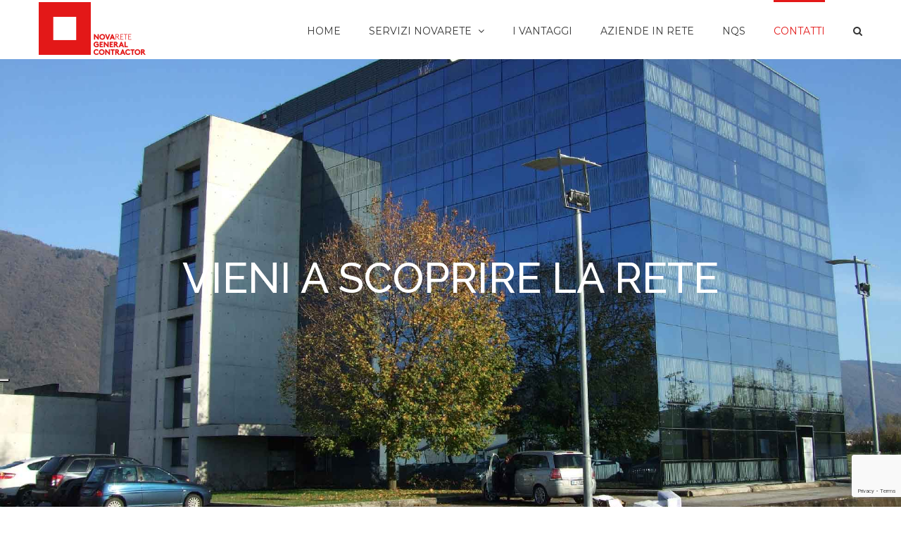

--- FILE ---
content_type: text/html; charset=utf-8
request_url: https://www.google.com/recaptcha/api2/anchor?ar=1&k=6LeaYYAaAAAAAI-xzoR5H6RON7kMvmDhxjY-nf20&co=aHR0cHM6Ly9ub3ZhcmV0ZS1nYy5pdDo0NDM.&hl=en&v=N67nZn4AqZkNcbeMu4prBgzg&size=invisible&anchor-ms=20000&execute-ms=30000&cb=9opj4xrxipl6
body_size: 49719
content:
<!DOCTYPE HTML><html dir="ltr" lang="en"><head><meta http-equiv="Content-Type" content="text/html; charset=UTF-8">
<meta http-equiv="X-UA-Compatible" content="IE=edge">
<title>reCAPTCHA</title>
<style type="text/css">
/* cyrillic-ext */
@font-face {
  font-family: 'Roboto';
  font-style: normal;
  font-weight: 400;
  font-stretch: 100%;
  src: url(//fonts.gstatic.com/s/roboto/v48/KFO7CnqEu92Fr1ME7kSn66aGLdTylUAMa3GUBHMdazTgWw.woff2) format('woff2');
  unicode-range: U+0460-052F, U+1C80-1C8A, U+20B4, U+2DE0-2DFF, U+A640-A69F, U+FE2E-FE2F;
}
/* cyrillic */
@font-face {
  font-family: 'Roboto';
  font-style: normal;
  font-weight: 400;
  font-stretch: 100%;
  src: url(//fonts.gstatic.com/s/roboto/v48/KFO7CnqEu92Fr1ME7kSn66aGLdTylUAMa3iUBHMdazTgWw.woff2) format('woff2');
  unicode-range: U+0301, U+0400-045F, U+0490-0491, U+04B0-04B1, U+2116;
}
/* greek-ext */
@font-face {
  font-family: 'Roboto';
  font-style: normal;
  font-weight: 400;
  font-stretch: 100%;
  src: url(//fonts.gstatic.com/s/roboto/v48/KFO7CnqEu92Fr1ME7kSn66aGLdTylUAMa3CUBHMdazTgWw.woff2) format('woff2');
  unicode-range: U+1F00-1FFF;
}
/* greek */
@font-face {
  font-family: 'Roboto';
  font-style: normal;
  font-weight: 400;
  font-stretch: 100%;
  src: url(//fonts.gstatic.com/s/roboto/v48/KFO7CnqEu92Fr1ME7kSn66aGLdTylUAMa3-UBHMdazTgWw.woff2) format('woff2');
  unicode-range: U+0370-0377, U+037A-037F, U+0384-038A, U+038C, U+038E-03A1, U+03A3-03FF;
}
/* math */
@font-face {
  font-family: 'Roboto';
  font-style: normal;
  font-weight: 400;
  font-stretch: 100%;
  src: url(//fonts.gstatic.com/s/roboto/v48/KFO7CnqEu92Fr1ME7kSn66aGLdTylUAMawCUBHMdazTgWw.woff2) format('woff2');
  unicode-range: U+0302-0303, U+0305, U+0307-0308, U+0310, U+0312, U+0315, U+031A, U+0326-0327, U+032C, U+032F-0330, U+0332-0333, U+0338, U+033A, U+0346, U+034D, U+0391-03A1, U+03A3-03A9, U+03B1-03C9, U+03D1, U+03D5-03D6, U+03F0-03F1, U+03F4-03F5, U+2016-2017, U+2034-2038, U+203C, U+2040, U+2043, U+2047, U+2050, U+2057, U+205F, U+2070-2071, U+2074-208E, U+2090-209C, U+20D0-20DC, U+20E1, U+20E5-20EF, U+2100-2112, U+2114-2115, U+2117-2121, U+2123-214F, U+2190, U+2192, U+2194-21AE, U+21B0-21E5, U+21F1-21F2, U+21F4-2211, U+2213-2214, U+2216-22FF, U+2308-230B, U+2310, U+2319, U+231C-2321, U+2336-237A, U+237C, U+2395, U+239B-23B7, U+23D0, U+23DC-23E1, U+2474-2475, U+25AF, U+25B3, U+25B7, U+25BD, U+25C1, U+25CA, U+25CC, U+25FB, U+266D-266F, U+27C0-27FF, U+2900-2AFF, U+2B0E-2B11, U+2B30-2B4C, U+2BFE, U+3030, U+FF5B, U+FF5D, U+1D400-1D7FF, U+1EE00-1EEFF;
}
/* symbols */
@font-face {
  font-family: 'Roboto';
  font-style: normal;
  font-weight: 400;
  font-stretch: 100%;
  src: url(//fonts.gstatic.com/s/roboto/v48/KFO7CnqEu92Fr1ME7kSn66aGLdTylUAMaxKUBHMdazTgWw.woff2) format('woff2');
  unicode-range: U+0001-000C, U+000E-001F, U+007F-009F, U+20DD-20E0, U+20E2-20E4, U+2150-218F, U+2190, U+2192, U+2194-2199, U+21AF, U+21E6-21F0, U+21F3, U+2218-2219, U+2299, U+22C4-22C6, U+2300-243F, U+2440-244A, U+2460-24FF, U+25A0-27BF, U+2800-28FF, U+2921-2922, U+2981, U+29BF, U+29EB, U+2B00-2BFF, U+4DC0-4DFF, U+FFF9-FFFB, U+10140-1018E, U+10190-1019C, U+101A0, U+101D0-101FD, U+102E0-102FB, U+10E60-10E7E, U+1D2C0-1D2D3, U+1D2E0-1D37F, U+1F000-1F0FF, U+1F100-1F1AD, U+1F1E6-1F1FF, U+1F30D-1F30F, U+1F315, U+1F31C, U+1F31E, U+1F320-1F32C, U+1F336, U+1F378, U+1F37D, U+1F382, U+1F393-1F39F, U+1F3A7-1F3A8, U+1F3AC-1F3AF, U+1F3C2, U+1F3C4-1F3C6, U+1F3CA-1F3CE, U+1F3D4-1F3E0, U+1F3ED, U+1F3F1-1F3F3, U+1F3F5-1F3F7, U+1F408, U+1F415, U+1F41F, U+1F426, U+1F43F, U+1F441-1F442, U+1F444, U+1F446-1F449, U+1F44C-1F44E, U+1F453, U+1F46A, U+1F47D, U+1F4A3, U+1F4B0, U+1F4B3, U+1F4B9, U+1F4BB, U+1F4BF, U+1F4C8-1F4CB, U+1F4D6, U+1F4DA, U+1F4DF, U+1F4E3-1F4E6, U+1F4EA-1F4ED, U+1F4F7, U+1F4F9-1F4FB, U+1F4FD-1F4FE, U+1F503, U+1F507-1F50B, U+1F50D, U+1F512-1F513, U+1F53E-1F54A, U+1F54F-1F5FA, U+1F610, U+1F650-1F67F, U+1F687, U+1F68D, U+1F691, U+1F694, U+1F698, U+1F6AD, U+1F6B2, U+1F6B9-1F6BA, U+1F6BC, U+1F6C6-1F6CF, U+1F6D3-1F6D7, U+1F6E0-1F6EA, U+1F6F0-1F6F3, U+1F6F7-1F6FC, U+1F700-1F7FF, U+1F800-1F80B, U+1F810-1F847, U+1F850-1F859, U+1F860-1F887, U+1F890-1F8AD, U+1F8B0-1F8BB, U+1F8C0-1F8C1, U+1F900-1F90B, U+1F93B, U+1F946, U+1F984, U+1F996, U+1F9E9, U+1FA00-1FA6F, U+1FA70-1FA7C, U+1FA80-1FA89, U+1FA8F-1FAC6, U+1FACE-1FADC, U+1FADF-1FAE9, U+1FAF0-1FAF8, U+1FB00-1FBFF;
}
/* vietnamese */
@font-face {
  font-family: 'Roboto';
  font-style: normal;
  font-weight: 400;
  font-stretch: 100%;
  src: url(//fonts.gstatic.com/s/roboto/v48/KFO7CnqEu92Fr1ME7kSn66aGLdTylUAMa3OUBHMdazTgWw.woff2) format('woff2');
  unicode-range: U+0102-0103, U+0110-0111, U+0128-0129, U+0168-0169, U+01A0-01A1, U+01AF-01B0, U+0300-0301, U+0303-0304, U+0308-0309, U+0323, U+0329, U+1EA0-1EF9, U+20AB;
}
/* latin-ext */
@font-face {
  font-family: 'Roboto';
  font-style: normal;
  font-weight: 400;
  font-stretch: 100%;
  src: url(//fonts.gstatic.com/s/roboto/v48/KFO7CnqEu92Fr1ME7kSn66aGLdTylUAMa3KUBHMdazTgWw.woff2) format('woff2');
  unicode-range: U+0100-02BA, U+02BD-02C5, U+02C7-02CC, U+02CE-02D7, U+02DD-02FF, U+0304, U+0308, U+0329, U+1D00-1DBF, U+1E00-1E9F, U+1EF2-1EFF, U+2020, U+20A0-20AB, U+20AD-20C0, U+2113, U+2C60-2C7F, U+A720-A7FF;
}
/* latin */
@font-face {
  font-family: 'Roboto';
  font-style: normal;
  font-weight: 400;
  font-stretch: 100%;
  src: url(//fonts.gstatic.com/s/roboto/v48/KFO7CnqEu92Fr1ME7kSn66aGLdTylUAMa3yUBHMdazQ.woff2) format('woff2');
  unicode-range: U+0000-00FF, U+0131, U+0152-0153, U+02BB-02BC, U+02C6, U+02DA, U+02DC, U+0304, U+0308, U+0329, U+2000-206F, U+20AC, U+2122, U+2191, U+2193, U+2212, U+2215, U+FEFF, U+FFFD;
}
/* cyrillic-ext */
@font-face {
  font-family: 'Roboto';
  font-style: normal;
  font-weight: 500;
  font-stretch: 100%;
  src: url(//fonts.gstatic.com/s/roboto/v48/KFO7CnqEu92Fr1ME7kSn66aGLdTylUAMa3GUBHMdazTgWw.woff2) format('woff2');
  unicode-range: U+0460-052F, U+1C80-1C8A, U+20B4, U+2DE0-2DFF, U+A640-A69F, U+FE2E-FE2F;
}
/* cyrillic */
@font-face {
  font-family: 'Roboto';
  font-style: normal;
  font-weight: 500;
  font-stretch: 100%;
  src: url(//fonts.gstatic.com/s/roboto/v48/KFO7CnqEu92Fr1ME7kSn66aGLdTylUAMa3iUBHMdazTgWw.woff2) format('woff2');
  unicode-range: U+0301, U+0400-045F, U+0490-0491, U+04B0-04B1, U+2116;
}
/* greek-ext */
@font-face {
  font-family: 'Roboto';
  font-style: normal;
  font-weight: 500;
  font-stretch: 100%;
  src: url(//fonts.gstatic.com/s/roboto/v48/KFO7CnqEu92Fr1ME7kSn66aGLdTylUAMa3CUBHMdazTgWw.woff2) format('woff2');
  unicode-range: U+1F00-1FFF;
}
/* greek */
@font-face {
  font-family: 'Roboto';
  font-style: normal;
  font-weight: 500;
  font-stretch: 100%;
  src: url(//fonts.gstatic.com/s/roboto/v48/KFO7CnqEu92Fr1ME7kSn66aGLdTylUAMa3-UBHMdazTgWw.woff2) format('woff2');
  unicode-range: U+0370-0377, U+037A-037F, U+0384-038A, U+038C, U+038E-03A1, U+03A3-03FF;
}
/* math */
@font-face {
  font-family: 'Roboto';
  font-style: normal;
  font-weight: 500;
  font-stretch: 100%;
  src: url(//fonts.gstatic.com/s/roboto/v48/KFO7CnqEu92Fr1ME7kSn66aGLdTylUAMawCUBHMdazTgWw.woff2) format('woff2');
  unicode-range: U+0302-0303, U+0305, U+0307-0308, U+0310, U+0312, U+0315, U+031A, U+0326-0327, U+032C, U+032F-0330, U+0332-0333, U+0338, U+033A, U+0346, U+034D, U+0391-03A1, U+03A3-03A9, U+03B1-03C9, U+03D1, U+03D5-03D6, U+03F0-03F1, U+03F4-03F5, U+2016-2017, U+2034-2038, U+203C, U+2040, U+2043, U+2047, U+2050, U+2057, U+205F, U+2070-2071, U+2074-208E, U+2090-209C, U+20D0-20DC, U+20E1, U+20E5-20EF, U+2100-2112, U+2114-2115, U+2117-2121, U+2123-214F, U+2190, U+2192, U+2194-21AE, U+21B0-21E5, U+21F1-21F2, U+21F4-2211, U+2213-2214, U+2216-22FF, U+2308-230B, U+2310, U+2319, U+231C-2321, U+2336-237A, U+237C, U+2395, U+239B-23B7, U+23D0, U+23DC-23E1, U+2474-2475, U+25AF, U+25B3, U+25B7, U+25BD, U+25C1, U+25CA, U+25CC, U+25FB, U+266D-266F, U+27C0-27FF, U+2900-2AFF, U+2B0E-2B11, U+2B30-2B4C, U+2BFE, U+3030, U+FF5B, U+FF5D, U+1D400-1D7FF, U+1EE00-1EEFF;
}
/* symbols */
@font-face {
  font-family: 'Roboto';
  font-style: normal;
  font-weight: 500;
  font-stretch: 100%;
  src: url(//fonts.gstatic.com/s/roboto/v48/KFO7CnqEu92Fr1ME7kSn66aGLdTylUAMaxKUBHMdazTgWw.woff2) format('woff2');
  unicode-range: U+0001-000C, U+000E-001F, U+007F-009F, U+20DD-20E0, U+20E2-20E4, U+2150-218F, U+2190, U+2192, U+2194-2199, U+21AF, U+21E6-21F0, U+21F3, U+2218-2219, U+2299, U+22C4-22C6, U+2300-243F, U+2440-244A, U+2460-24FF, U+25A0-27BF, U+2800-28FF, U+2921-2922, U+2981, U+29BF, U+29EB, U+2B00-2BFF, U+4DC0-4DFF, U+FFF9-FFFB, U+10140-1018E, U+10190-1019C, U+101A0, U+101D0-101FD, U+102E0-102FB, U+10E60-10E7E, U+1D2C0-1D2D3, U+1D2E0-1D37F, U+1F000-1F0FF, U+1F100-1F1AD, U+1F1E6-1F1FF, U+1F30D-1F30F, U+1F315, U+1F31C, U+1F31E, U+1F320-1F32C, U+1F336, U+1F378, U+1F37D, U+1F382, U+1F393-1F39F, U+1F3A7-1F3A8, U+1F3AC-1F3AF, U+1F3C2, U+1F3C4-1F3C6, U+1F3CA-1F3CE, U+1F3D4-1F3E0, U+1F3ED, U+1F3F1-1F3F3, U+1F3F5-1F3F7, U+1F408, U+1F415, U+1F41F, U+1F426, U+1F43F, U+1F441-1F442, U+1F444, U+1F446-1F449, U+1F44C-1F44E, U+1F453, U+1F46A, U+1F47D, U+1F4A3, U+1F4B0, U+1F4B3, U+1F4B9, U+1F4BB, U+1F4BF, U+1F4C8-1F4CB, U+1F4D6, U+1F4DA, U+1F4DF, U+1F4E3-1F4E6, U+1F4EA-1F4ED, U+1F4F7, U+1F4F9-1F4FB, U+1F4FD-1F4FE, U+1F503, U+1F507-1F50B, U+1F50D, U+1F512-1F513, U+1F53E-1F54A, U+1F54F-1F5FA, U+1F610, U+1F650-1F67F, U+1F687, U+1F68D, U+1F691, U+1F694, U+1F698, U+1F6AD, U+1F6B2, U+1F6B9-1F6BA, U+1F6BC, U+1F6C6-1F6CF, U+1F6D3-1F6D7, U+1F6E0-1F6EA, U+1F6F0-1F6F3, U+1F6F7-1F6FC, U+1F700-1F7FF, U+1F800-1F80B, U+1F810-1F847, U+1F850-1F859, U+1F860-1F887, U+1F890-1F8AD, U+1F8B0-1F8BB, U+1F8C0-1F8C1, U+1F900-1F90B, U+1F93B, U+1F946, U+1F984, U+1F996, U+1F9E9, U+1FA00-1FA6F, U+1FA70-1FA7C, U+1FA80-1FA89, U+1FA8F-1FAC6, U+1FACE-1FADC, U+1FADF-1FAE9, U+1FAF0-1FAF8, U+1FB00-1FBFF;
}
/* vietnamese */
@font-face {
  font-family: 'Roboto';
  font-style: normal;
  font-weight: 500;
  font-stretch: 100%;
  src: url(//fonts.gstatic.com/s/roboto/v48/KFO7CnqEu92Fr1ME7kSn66aGLdTylUAMa3OUBHMdazTgWw.woff2) format('woff2');
  unicode-range: U+0102-0103, U+0110-0111, U+0128-0129, U+0168-0169, U+01A0-01A1, U+01AF-01B0, U+0300-0301, U+0303-0304, U+0308-0309, U+0323, U+0329, U+1EA0-1EF9, U+20AB;
}
/* latin-ext */
@font-face {
  font-family: 'Roboto';
  font-style: normal;
  font-weight: 500;
  font-stretch: 100%;
  src: url(//fonts.gstatic.com/s/roboto/v48/KFO7CnqEu92Fr1ME7kSn66aGLdTylUAMa3KUBHMdazTgWw.woff2) format('woff2');
  unicode-range: U+0100-02BA, U+02BD-02C5, U+02C7-02CC, U+02CE-02D7, U+02DD-02FF, U+0304, U+0308, U+0329, U+1D00-1DBF, U+1E00-1E9F, U+1EF2-1EFF, U+2020, U+20A0-20AB, U+20AD-20C0, U+2113, U+2C60-2C7F, U+A720-A7FF;
}
/* latin */
@font-face {
  font-family: 'Roboto';
  font-style: normal;
  font-weight: 500;
  font-stretch: 100%;
  src: url(//fonts.gstatic.com/s/roboto/v48/KFO7CnqEu92Fr1ME7kSn66aGLdTylUAMa3yUBHMdazQ.woff2) format('woff2');
  unicode-range: U+0000-00FF, U+0131, U+0152-0153, U+02BB-02BC, U+02C6, U+02DA, U+02DC, U+0304, U+0308, U+0329, U+2000-206F, U+20AC, U+2122, U+2191, U+2193, U+2212, U+2215, U+FEFF, U+FFFD;
}
/* cyrillic-ext */
@font-face {
  font-family: 'Roboto';
  font-style: normal;
  font-weight: 900;
  font-stretch: 100%;
  src: url(//fonts.gstatic.com/s/roboto/v48/KFO7CnqEu92Fr1ME7kSn66aGLdTylUAMa3GUBHMdazTgWw.woff2) format('woff2');
  unicode-range: U+0460-052F, U+1C80-1C8A, U+20B4, U+2DE0-2DFF, U+A640-A69F, U+FE2E-FE2F;
}
/* cyrillic */
@font-face {
  font-family: 'Roboto';
  font-style: normal;
  font-weight: 900;
  font-stretch: 100%;
  src: url(//fonts.gstatic.com/s/roboto/v48/KFO7CnqEu92Fr1ME7kSn66aGLdTylUAMa3iUBHMdazTgWw.woff2) format('woff2');
  unicode-range: U+0301, U+0400-045F, U+0490-0491, U+04B0-04B1, U+2116;
}
/* greek-ext */
@font-face {
  font-family: 'Roboto';
  font-style: normal;
  font-weight: 900;
  font-stretch: 100%;
  src: url(//fonts.gstatic.com/s/roboto/v48/KFO7CnqEu92Fr1ME7kSn66aGLdTylUAMa3CUBHMdazTgWw.woff2) format('woff2');
  unicode-range: U+1F00-1FFF;
}
/* greek */
@font-face {
  font-family: 'Roboto';
  font-style: normal;
  font-weight: 900;
  font-stretch: 100%;
  src: url(//fonts.gstatic.com/s/roboto/v48/KFO7CnqEu92Fr1ME7kSn66aGLdTylUAMa3-UBHMdazTgWw.woff2) format('woff2');
  unicode-range: U+0370-0377, U+037A-037F, U+0384-038A, U+038C, U+038E-03A1, U+03A3-03FF;
}
/* math */
@font-face {
  font-family: 'Roboto';
  font-style: normal;
  font-weight: 900;
  font-stretch: 100%;
  src: url(//fonts.gstatic.com/s/roboto/v48/KFO7CnqEu92Fr1ME7kSn66aGLdTylUAMawCUBHMdazTgWw.woff2) format('woff2');
  unicode-range: U+0302-0303, U+0305, U+0307-0308, U+0310, U+0312, U+0315, U+031A, U+0326-0327, U+032C, U+032F-0330, U+0332-0333, U+0338, U+033A, U+0346, U+034D, U+0391-03A1, U+03A3-03A9, U+03B1-03C9, U+03D1, U+03D5-03D6, U+03F0-03F1, U+03F4-03F5, U+2016-2017, U+2034-2038, U+203C, U+2040, U+2043, U+2047, U+2050, U+2057, U+205F, U+2070-2071, U+2074-208E, U+2090-209C, U+20D0-20DC, U+20E1, U+20E5-20EF, U+2100-2112, U+2114-2115, U+2117-2121, U+2123-214F, U+2190, U+2192, U+2194-21AE, U+21B0-21E5, U+21F1-21F2, U+21F4-2211, U+2213-2214, U+2216-22FF, U+2308-230B, U+2310, U+2319, U+231C-2321, U+2336-237A, U+237C, U+2395, U+239B-23B7, U+23D0, U+23DC-23E1, U+2474-2475, U+25AF, U+25B3, U+25B7, U+25BD, U+25C1, U+25CA, U+25CC, U+25FB, U+266D-266F, U+27C0-27FF, U+2900-2AFF, U+2B0E-2B11, U+2B30-2B4C, U+2BFE, U+3030, U+FF5B, U+FF5D, U+1D400-1D7FF, U+1EE00-1EEFF;
}
/* symbols */
@font-face {
  font-family: 'Roboto';
  font-style: normal;
  font-weight: 900;
  font-stretch: 100%;
  src: url(//fonts.gstatic.com/s/roboto/v48/KFO7CnqEu92Fr1ME7kSn66aGLdTylUAMaxKUBHMdazTgWw.woff2) format('woff2');
  unicode-range: U+0001-000C, U+000E-001F, U+007F-009F, U+20DD-20E0, U+20E2-20E4, U+2150-218F, U+2190, U+2192, U+2194-2199, U+21AF, U+21E6-21F0, U+21F3, U+2218-2219, U+2299, U+22C4-22C6, U+2300-243F, U+2440-244A, U+2460-24FF, U+25A0-27BF, U+2800-28FF, U+2921-2922, U+2981, U+29BF, U+29EB, U+2B00-2BFF, U+4DC0-4DFF, U+FFF9-FFFB, U+10140-1018E, U+10190-1019C, U+101A0, U+101D0-101FD, U+102E0-102FB, U+10E60-10E7E, U+1D2C0-1D2D3, U+1D2E0-1D37F, U+1F000-1F0FF, U+1F100-1F1AD, U+1F1E6-1F1FF, U+1F30D-1F30F, U+1F315, U+1F31C, U+1F31E, U+1F320-1F32C, U+1F336, U+1F378, U+1F37D, U+1F382, U+1F393-1F39F, U+1F3A7-1F3A8, U+1F3AC-1F3AF, U+1F3C2, U+1F3C4-1F3C6, U+1F3CA-1F3CE, U+1F3D4-1F3E0, U+1F3ED, U+1F3F1-1F3F3, U+1F3F5-1F3F7, U+1F408, U+1F415, U+1F41F, U+1F426, U+1F43F, U+1F441-1F442, U+1F444, U+1F446-1F449, U+1F44C-1F44E, U+1F453, U+1F46A, U+1F47D, U+1F4A3, U+1F4B0, U+1F4B3, U+1F4B9, U+1F4BB, U+1F4BF, U+1F4C8-1F4CB, U+1F4D6, U+1F4DA, U+1F4DF, U+1F4E3-1F4E6, U+1F4EA-1F4ED, U+1F4F7, U+1F4F9-1F4FB, U+1F4FD-1F4FE, U+1F503, U+1F507-1F50B, U+1F50D, U+1F512-1F513, U+1F53E-1F54A, U+1F54F-1F5FA, U+1F610, U+1F650-1F67F, U+1F687, U+1F68D, U+1F691, U+1F694, U+1F698, U+1F6AD, U+1F6B2, U+1F6B9-1F6BA, U+1F6BC, U+1F6C6-1F6CF, U+1F6D3-1F6D7, U+1F6E0-1F6EA, U+1F6F0-1F6F3, U+1F6F7-1F6FC, U+1F700-1F7FF, U+1F800-1F80B, U+1F810-1F847, U+1F850-1F859, U+1F860-1F887, U+1F890-1F8AD, U+1F8B0-1F8BB, U+1F8C0-1F8C1, U+1F900-1F90B, U+1F93B, U+1F946, U+1F984, U+1F996, U+1F9E9, U+1FA00-1FA6F, U+1FA70-1FA7C, U+1FA80-1FA89, U+1FA8F-1FAC6, U+1FACE-1FADC, U+1FADF-1FAE9, U+1FAF0-1FAF8, U+1FB00-1FBFF;
}
/* vietnamese */
@font-face {
  font-family: 'Roboto';
  font-style: normal;
  font-weight: 900;
  font-stretch: 100%;
  src: url(//fonts.gstatic.com/s/roboto/v48/KFO7CnqEu92Fr1ME7kSn66aGLdTylUAMa3OUBHMdazTgWw.woff2) format('woff2');
  unicode-range: U+0102-0103, U+0110-0111, U+0128-0129, U+0168-0169, U+01A0-01A1, U+01AF-01B0, U+0300-0301, U+0303-0304, U+0308-0309, U+0323, U+0329, U+1EA0-1EF9, U+20AB;
}
/* latin-ext */
@font-face {
  font-family: 'Roboto';
  font-style: normal;
  font-weight: 900;
  font-stretch: 100%;
  src: url(//fonts.gstatic.com/s/roboto/v48/KFO7CnqEu92Fr1ME7kSn66aGLdTylUAMa3KUBHMdazTgWw.woff2) format('woff2');
  unicode-range: U+0100-02BA, U+02BD-02C5, U+02C7-02CC, U+02CE-02D7, U+02DD-02FF, U+0304, U+0308, U+0329, U+1D00-1DBF, U+1E00-1E9F, U+1EF2-1EFF, U+2020, U+20A0-20AB, U+20AD-20C0, U+2113, U+2C60-2C7F, U+A720-A7FF;
}
/* latin */
@font-face {
  font-family: 'Roboto';
  font-style: normal;
  font-weight: 900;
  font-stretch: 100%;
  src: url(//fonts.gstatic.com/s/roboto/v48/KFO7CnqEu92Fr1ME7kSn66aGLdTylUAMa3yUBHMdazQ.woff2) format('woff2');
  unicode-range: U+0000-00FF, U+0131, U+0152-0153, U+02BB-02BC, U+02C6, U+02DA, U+02DC, U+0304, U+0308, U+0329, U+2000-206F, U+20AC, U+2122, U+2191, U+2193, U+2212, U+2215, U+FEFF, U+FFFD;
}

</style>
<link rel="stylesheet" type="text/css" href="https://www.gstatic.com/recaptcha/releases/N67nZn4AqZkNcbeMu4prBgzg/styles__ltr.css">
<script nonce="jB4zyaiu5NRXwC6lENW_lg" type="text/javascript">window['__recaptcha_api'] = 'https://www.google.com/recaptcha/api2/';</script>
<script type="text/javascript" src="https://www.gstatic.com/recaptcha/releases/N67nZn4AqZkNcbeMu4prBgzg/recaptcha__en.js" nonce="jB4zyaiu5NRXwC6lENW_lg">
      
    </script></head>
<body><div id="rc-anchor-alert" class="rc-anchor-alert"></div>
<input type="hidden" id="recaptcha-token" value="[base64]">
<script type="text/javascript" nonce="jB4zyaiu5NRXwC6lENW_lg">
      recaptcha.anchor.Main.init("[\x22ainput\x22,[\x22bgdata\x22,\x22\x22,\[base64]/[base64]/[base64]/[base64]/[base64]/UltsKytdPUU6KEU8MjA0OD9SW2wrK109RT4+NnwxOTI6KChFJjY0NTEyKT09NTUyOTYmJk0rMTxjLmxlbmd0aCYmKGMuY2hhckNvZGVBdChNKzEpJjY0NTEyKT09NTYzMjA/[base64]/[base64]/[base64]/[base64]/[base64]/[base64]/[base64]\x22,\[base64]\\u003d\x22,\x22wrrDvMOZbylBwrw/wppwSMKSQsOPZsOie0R1XsK/CSvDm8Owd8K0fDl1wo/DjMOCw7/[base64]/DgcKywrLDu0/ComzDssObORTDoD/CkMO+B2B2w4pew4HDs8Oow4RGEh7Ck8OYFkdDDU8GL8Ovwrt2wo58IBBww7dSwrHCvsOVw5XDrsOcwq9oTMKVw5RRw5TDjMOAw65HR8OrSA7DhsOWwodkEMKBw6TCvsOgbcKXw6hmw6hdw7p/woTDj8KNw546w4TCrEXDjkgtw77Duk3Ckyx/WFbCkmHDhcOsw6zCqXvCpcK9w5HCq2bDjsO5dcOsw4HCjMOjXi1+woDDhcOLQEjDp21ow7nDnBwYwqAFEWnDuhB0w6keMhfDpBnDm33Cs1FVLEEcKcOdw41SIsKxDSLDgcObwo3DocOEasOsacKLwrnDnSrDusOodWQNw5vDry7DuMK/DMOeJMOiw7LDpMK8P8KKw6nCv8OJccOHw6zCm8KOwoTCjsOlQyJ8w5TDmgrDgMK6w5xUVcK8w5NYQsOgH8OTJjzCqsOiJ8OibsO/wqkqXcKGwqHDtXR2wqEtEj8MIMOuXw/CiEMEFsOpXMOow5nDmTfCknzDlXkQw7nCtHk8wqvCmj56GiPDpMOew60kw5NlBhPCkWJMwr/CrnYzFnzDl8O8w7zDhj9zd8Kaw5Ujw4/ChcKVwoLDqsOMMcKkwpIGKsOJacKYYMO7PWomwpLCocK5PsKGeQdPAcOKBDnDhcOxw40vfgPDk1nCmTbCpsOvw6zDnRnCsgnCl8OWwqsDw6JBwrUGwrLCpMKtwqbCgSJVw413fn3DuMKrwp5la0QZdF1nVG/DncKgTSAgLxpAUsOfLsOcAcK1aR/Cj8OzKwDDg8K1O8KTw6LDkAZ5Mj0CwqgqbcOnwrzCsiN6AsKrTDDDjMOswrNFw70KKsOHASHDkwbChgAWw70rw6zDj8KMw4XCuFYBLn1gQMOCJ8OLO8Olw5XDmzlAwp7ClsOveRYHZcOwfsO8wobDscObMgfDpcK+w6Agw5ALRTjDpMKtWR/CrmRkw57CisKQTMO+wrvCtXozw6PDp8KZAsOtAsOqwrICAlzCt0gdeEBrwrDCkRYxCMKkw4LCvCjDgMOhwqQeAADDsmLCisOpw480NWxAwr8IHk/CjinCnMObSCsEwoLDiy0gK0weX18UfT7DkyJtwoI5w594L8Klw4htaMOrdMKbwqZdw48RfwNOw7PDs1tTw7NbKMOvw7gEwqDDs17CjQMDYsKrw70IwrJvdcKRwprDvzbDphvDi8Ktw4/Dl0FfRjpjw7bDny8Dw4PCqQnCqH7CvHYOwqVzUMKKw7sPwrpgw7giLMK0wp3CrMKmw7B2YF7DsMOZCRYvEsKuRsOkDy/DjMKnFsOQKxcsScKmcVLCqMOGw7DDtsOAFwLCi8OYw43DmMKaDTIVwoPDtA/[base64]/CtmggXMO+wrHCrHxQb2nCjXF1w5PCpkR4w6jCicOhZ2hBeBLDgBPCrBUbSzNcw7hYwrs8HMOnw7TClMOpbE8fwqNweBTCscOiwogrw6VWwqvCn1bCgsOrA0/ClzYvU8KmO13DgyEtOcK7wrtGbWV+ZcKsw6ZMK8OfIsKnIScBAGvDvMKmb8O4NVXCosOgG3LCsR7CuTxAw6TCgVQFVMK6wojDp0RcMzcjwqrDnsO0SVYXAcKITcKuw4jDuS7DpsOiNMORw5BCw4jCtcKaw7jDsVzDp2/DvMOFwpnCoGzCtXbCjsKKw5gYw4RZwqlQez0nwqPDscKYw4sowpLDmsKOQcOvwptkOMO2w4JUF17Cs1Vsw5dvw7Ubw7gTwrnChsObDW3CpUPDpjvClhHDrsKtwrfCv8OTb8O9fcOtRl5Pw5dEw6DCpVvDmsO/[base64]/Ckk8XfMOAwqnCpcO6ClbDnE8vNcOUB0dOw7bDoMOlcXnCtVUJX8OdwqNbX1JGUj3DvsKMw4RaRsOOD3PCnzHDk8Krw697woIWwqLDqXXDgW4/w6TChMK3w7wUKcKMX8K2LDDCuMOGNX4ow6R7Zk5gRF7DgcOmwokBZA9cM8KGwrXDkm/Dv8Kow5hVw7htwoHDjMKPIEcUWcOrBDHCoTTCg8KOw6lCak7CvsKYb0HDrcKzwqQ3w4d1wol4Om7CtMOnLMKTf8KefXJFwp7Cv09lDTjCmAlmA8KINj5TwqTCh8K3MEnDg8KnN8KDw7fCtMOtH8OGwoMYwqbDnsK7LMOsw5XCpMKTXsOiF13CkyfCghc/dsK2w7/DuMOKwrN+w4UCDcKzw5RBFG3DnERuO8OTRcK9WhA2wqA2B8OqXMOiwqLCq8K0wqFbeTvCvMORwqPDnBbDpAPCrcOkDsK+wqHDhH/DkGzDoXDCgEk9wrQyfMO4w6PCicOzw4clw5zDh8OhbwpXw6hpLsK/fmJAwoUNw4/Dg3BiWH7CjxHCpMKfw7dAccKvwpM2w7Ihw4nDksKeJnVKw6/Cr0A7W8KRE8KeHcOYwp3DmnQHY8K4wqLCl8ORHUh3w4fDt8OMw4ZZbMOQw4fCjQIGc1nDvQvDo8Opwok1wozDvMKwwrTDuzrDjVzCtyzDh8OEwo9hw7x1VsKzwpREVg02b8KiCEx1AcKIwrJVwrPCjCnDlTHDvF/Dj8K3wrnDsWrDvcKIwqfDkl7Dg8Obw7LCrhMyw64rw4NzwpRJdHtWA8Kuw4Bwwp/[base64]/CuMOJBSpNw7nDnShDRy/DkT/DolcGwqJnwpHDjMOvCS9zwqYgSMKzMhjDg3Zhd8KbwonDrwvCrcKmwrE8QS/CigZ3B1vCiEEyw6rDiG4ww7bCisKtZUbCm8Oxw53DnTljWUkHwppOLUnDgl5vwqzDv8KFwqTDthPCpMOJZVTCr3PCugpmS1Zjw6oYf8K+NMK2wpXChgTDoTLCjkdsSiU9woUAXsKgwqdSwqo8aXYeF8O2PwXCmMKLfgAjwq3DqDjCuGvDjG/[base64]/wrB7EmMkw5FWw6bDq0DDo8KcL8Khw47Dj8K4w5PDuCV7aWRxw6hYJMKbw5wvPC/[base64]/Dt0PCssO/wq9tw5vDgQfDocO2wp7Cj8OIGC9WwrPCjMOGUMOcw4/DghHCnHvCscKdw4jDgsKQNmPDpXLCmkzDgsO8JcOEcGZqdUc5w5LCphMFw5/Cr8Ohc8O2wpnDtElowrtOScKaw7UlPDATI3fCryfDhnlbGcOGwrJ6UsOswo4FcB3CuXAgw6XDosKuBsKJRsKULsOPwq7Ch8Ktwrl4wp5ORsOqdk/[base64]/Ds8KLwqdBOzDCgl7DrnjCpTfDhTAsw5hsw4vCtXLCmydpU8O0JwsIw6XClMKQMW/[base64]/KGw5w50QZnNkw5/DmW/DlRnChsO3w4oYEFXDkMKYJ8OewrVdA1zDnsOrD8OTw5zCssOGR8KGAg1WTsOddywnwpnCmsKgMsOCw48YBMKUE04kSEdnwqFDZcKbw5/CilDCqg3Din4GwqzCm8O5w47CpcKpScKGTWIHwpgKwpAIRcKRwoh9HAc3wq57aQw4dMO+wo7ClMOBe8KIwpLDgQvDmwHCsRrCkx1kRsKcw4V/[base64]/DnXbDi0HDjMOWFcK0w5nCvD/CqArDpcOXcwNkZMOBLcKqanoiDB9RwrPCkWhNwovCjsKSwrQQw7/CpcKFw7IMGU4FNsOIw7HCshhpHsKiaDI6Alg9w54ADMKzwqjDkjwbIElDL8Ojwq8swqQGwoHCvMOow6FQFcOLN8KDJi/[base64]/H8ORbMKXJHFFGcKQwqIPw5HCv8Kbw4dFfUfDtMKKw4vCshNXFgg5wovCnX0ww7TDtHPDu8KvwqkASyTCusK2LCXDpsObV3LCjBbCvmBjaMKzw4zDuMKxw5VQLsKgUMK8wpI1wq3Cm2tDacOMUsOibTc/w6DDokJEwo0uD8KeR8OSGk7DqEc8EsOKwozCtTXCvsKXbsOtYnxzDyEWw4d0dx3DljVow6jClmzDgExGF3fCnlDDqsOCw6Adw6bDtcK0DcO1XS5qVcOswrIMHVvDs8KZJMKLwqnCsFZXO8Ogw55vQcK5w5RFf357w68vw7/[base64]/CujAQwqTDsH3Do8KJIUnCvGnDqMOpJsOHDRQ0w4ggw6FXKU3CjFpnwoMJw7h0Cm4DccO6MMOPScKcTsO6w6N0w7TDicOkCl7CvCBCw5QUCcK8w6vCgFBjCl7DsgTDpGJFw5zCsDsuQsO8PDDCom7CqTBIfD/DhcKWw4cdX8OoesKswq0kwqcrwrNjO3kowrXCkMK4wqfCiltGwp3DtBAsHDVHCMOQwqDCg2PClBU8wobDqgMpZlshH8OaFmzDk8Kdwp7DmMOZdF7DojhGPcK/wroOXlrCu8KQwoB/[base64]/ClMOGw4fDhjTCucOcwpvCvMOpwpAVNnTCnsKnX8OQfBfCicKmwqnCgBcWwrnCkw9+wqbCgV8Vw4HCnMO2wrV+w7JGwp3Ds8OHGcOEw4LDhXJFw44Qwq52w6DDqcO+w6BIw4EwEMOaFX/DpQTDusK7wqYBw6dDw6gWwo5KaCNVC8KvG8KFwptYK0DDtjbDtMOITiAIB8K0X1xOw4Ahw5fDvMOIw67CkcKiLcKPVMKNDHvDj8KLdMKMw4zCrcKBDsOpwpnDhEDDk3HCvl3Dsj9qPcKUXcKmJRvDhsOYKAc/w5PCsB/CkHhVwqDDo8KJw5ABwrLCrcOaGMKVI8KHJ8OYwqZ0HiDCoUJ+TBrCssOSLxxcK8OBwp0pwqUQY8OFw5hlw51RwrJNfMOwFcKCw6d7cwRmw5xPwo/Ct8OtQ8Khc1nClsKUw55hw53Ci8KcVMKIw4jCuMOmw4Vxw5TCt8OdGErDtk4QwqPCjcOpIGonUcO8GQnDn8KOwqZaw4XDkcOEw5Q0wofDu1dww79gw6ozwqRJXzbCuU/CiUzCsl7CmMOeYGzCt1RMYcKhZDzCg8O5w5kXHQZMf2xCZsOKw6HClsO3MGnDoggRGi09f3/CtQJ0UgATaCczAMKmHkbDqcOpEMK7wpPDvsKjWk9/[base64]/KcKYw6zDoE7Cp8OHM8KQe8KuwqzCkzQlVC8db8Kdw5XDncOVA8KJwr95wp8RCQFFwp7CrQQfw6XDjgBpw53CoGt7w7cPw7LDhSsiwog6w63CocKlUHXDsCxfYsK9Y8KTwoTCjcO9Zh9ePcO/w7rCoDzDisKSw6fDqcOmecKpDjMadAYqw6jCn19Bw6nDpsKOwoNEwqEqwqjCtRDDm8OOQcKtw7NXexkkCcO8wqErwpfCrsObwqpEFcKrOcOFRmbCqMKVwq/DhCfClsOOIsOPTcKGUWZxZzovwr1Pw5Fkw4LDlz3ClygGC8OWaRrDoVsaXMOGw4nChEBKwofDkwZ/Z1vCgHPDuipPwrw8B8OuVx5Kw4w8Ih9mwqDClU/ChsOKw7JYc8O5PMOxT8KawqMDWMK3w47DlMKjZMKqw7XDg8OTEXzCn8Kew4IQQkfDohPDoSVHLsKhRVk9wobDpVzCu8KgJWPCoAZiw7F/w7bCocKTwpvDo8KbfQ3DsUjCi8KMwq7ChcOFYMOcw4UNwqXCvsO/[base64]/ZEfDvEx1DApKW8Oywq/CqXplw4Z4w70rwoIVwqzCpcOULAvDv8OCwo4KwqzDh3Umw4VVFH4GYEjChE7DoWocwr10QMOLEVYxwqHCjMKKwoXDqiUpPMO1w4lJUmEhwojCgMKQwpjCmcKdw6DCtMKiw6zDs8K1DU9vw6jDjWhwIg3Dh8OJAcOmw6rDmMO9w71ow6fCocKwwqTDkMK4KF/CqSRZw6rCr1jCjE3Dk8O8w7k2fcKOUsOBAn3CsjI7w47CvcOZwrhOw4XDksKfwp/DqxEpKMOOw6LClsK3w5dSZsOmXVDCucOAK2bDt8KQa8Kef3J7HldPw5YgdU92bsOfR8Kfw7nCnsKLw7csV8K6EsOiOR4MdsKuwo/Cql3ClQXDrW/CgF8zAMORXsKNw4djw4APwotHBj/CscO5f1HDu8KKdMO5w41qw6h+D8K4w5/Cr8KOwqnDlRTDh8K1w4zCvMKwaWHCqXAOdMOKw4rDq8Kwwp5uGgciAy3CtyBowrvCjVsCw7bCtMOvw7rCmcOGwq/ChGjDscO2w53CtVPDqEXCksKTUxdxw7w+fFTCvsK9w4DCtFjCmV3DosOfYxVTwqhLw5ovZjAFUHUkLgleBcKfNMO9E8O/woXCuCrCl8Ovw7FBSRJzI1bCsnMsw6vCgMObw6DCtFVzwpbDughEw4TCoC5Uw7MwSMKVwrB/EMOuw65wYz4Mw4nDmGRyG0dyeMKNw4BAViwCMcKfQxTDv8KlF3fCjMKeEMOvd0XDmcKiw6p5GsKkw6tpwo/Dk3J7wrzCmHjDjnHCvMKGw5nDlztoE8Ovw4MKcRPDkMKgVFlkw6BNDsOFdWB6E8OAw55tfMKCwpzDhhXDtcO9wpt1w6AlE8OCw7d/V00wAAdlw7BhZA3DjyMnw7zDmsOUUGoVMcKrB8KBSQN/wq3DulpzYUp2RMKIw6rDqRASw7FKw4AhR0LDrlLDrsKBHsKow4fDhcO7wr/ChsKYJj/DqcK/ayjDnsO3wpdRw5fDo8KXwpojVMOXwrkTw6sIwozCj2Yvw701YsORwp9WJ8O/[base64]/BFYUwqgIZMOXwph0IQhiw6JBR0XDtsK7SzDDnSkAfcOWwpLChsOyw5rDqsOfw5hxw5vDqcKMwpUIw7vDpsOowqjCl8OEdDMVw63CoMO+w7vDhw03FCtxw7fDocOLB2vCrnjCo8OwbXbDvsOGSMKAw7jCpcOzw6rDgcKywot1w6UbwoVmw5jDgG/Cn0/[base64]/CvCHChBfDgj7DvmM3w6fDucKMOgo+w4kARMOdwrgrYcOVR2FlbMO1K8OHaMO6wpzCiGbCuQsSN8OaZg3CuMKew4XDhFF1wpxbPMOAIcO5w4PDiTFYw6/DmC1Aw4zCjsOhwp7DicOcw67CmErDm3VBw5HCrlLCu8KgZBtCw5vDi8K9GFTCj8KYw6NBAWTDilrCssOiwpzChU18wp3CljvDucOfwo8bw4M8wqrDvk4LNsK+wqvCjCIASMOjVcKfek3DlMO8FSvDlMK5wrAGwosEFSfCqMOZwrI/ZcOpwo0hRcOpFsKzKsKxfnUYw7JGwq9Iw4HClG3Du0rClMO5wrnCl8KhHMKLw6fCli3Dt8O3T8KGQU8wDi0bJcK9w5nCghs0w47CiFHCtgrCjB9TwpTDr8KAwrRxM3V+wp/Cv3fDqcKgC2oLw615QcKew5g3wql5w5PDlUnDvRJdw4Y1wroSw4rDicKSwqXDh8OEw4h3K8KCw4LCsAzDoMONfHPCtS/CtcOOOSLCscK+aFfChcOuwo8dCSI+wo3DgGsrf8OGe8O4wp3ClBPClcKIWcOXwrfDsBN6CyvCtB/DvMK/wrABwq7DlcO1w6bDkQPDmcKHw7jCpBQqw7zCsQvDg8KQEAcLHynDtMOOXgHDgcKJwrUAw7XCj1ggwoV2w6zCvCDCp8O0w4zCvcOWWsOlPMO2bsO+FMKCwpRfTMKsw7TDh1Y4YsOeIcOeRMOja8KQCAHCusOlwqcGDkXCiSzDrcOnw7XCuQEewq19wo/DqyLCoUVIwqHDpsKRw6zDlh15w7JyC8K7NsOLwqFbUMKJLUsbw57Cng/[base64]/[base64]/ChvDlR8kG8OCwpLDnWgbw73CvMO2bGV9w4DCncO/w6nDusOpFjJMwpNNwqTCsyYZaDLDhRHClMOGwq7CvjpTIsKdK8OnwqrDq1XCm3LCpsKmIHkJw5F+D2HDp8OpVsOFw5PDq0LCtMKEw44sXXV0w5/Cj8OawoE+w4fDmV7DiBHDtWgbw47Dl8Krw7/DicKSw67CgDImwrQqQMK2Im7CsxLDvkkjwqJyIWcyNMKrwrFjXVICT27Cqg/CoMKaPsK6RmPCsyIRw4tbwq7Cs1FIw5A+QgHCo8K2wop3wr/Cg8O8flYzwpbDscKiw5pDL8Oew5ZTw53DgMOwwp4jw4R4w7fCqMO3IirDoh/Cm8OgTANywoRODkDDqsK0C8KJw654w4ltw4/[base64]/Ds8OjOHnCqcKZw6IycSfDpcKNwqZQS8KmMTjChVsowrx+w43CkcOBQcOqw7HCgcKlwqHDoWpow5DDjcOrFxnDr8O1w7VEbcKDTz0zMsKyecOpwp/Dsmo1Z8Obb8Opw6DCtxvCjsOZe8OqJB3CucKPDMKiw5I4cihBa8K3fcO7w4XCv8Khwp1xbcOvVcKaw6dBw7zCmsK0JmDDtyUAw5FnM0hSw4HCizvClcOyOH9jwoUaS3fDhcOpwrrCpMO1wrbDhcO9wq3DsHc3wrzCi0PDosKmwpU7Hw/DnsOCwrjCpcK6w6JKwonDtzB2UHrCmwrCpFIrZ3/DoXkwwozCoykvE8O9B3NLesKHwpjDicOZw7fDgUIzWsK/CsKtJcOnw5wzcsKoAMK7wq/DnkrCtsO3woVWwoHCmAc2IEHCpMKVwqxBHmoBw5tgw7MgEcKEw5rCgDk3w7wabwPDtcK/wq9Ew57DksKATMKhS3VlLj5bV8OVwoPDl8KXQR8+w500w7jDlcOBwpUAw43DsB4Aw47CljrCnxTClsKiwqNWwonClsOawoE3w4TDksOew4/DmcO6RsOyCGrDm2YAwq3CosOPwqRMwr7Dp8Olw5wBMjHDuMOuw7Unwq1iwqDCqANvw4k1wo3DsWZfwoceEmDCgsKHwoEwbFArwovDl8OjGnQKK8KMwoVEwpFeISRjRMO3wp8ZAUhYaRFOw6BHRcOCwr9Jw4RtwoDCtsOCw4AvJ8OyTnTDk8OFw7PCqcOQw4F/CcKzcMOww4DCgD1vAcKWw5LDmcKcwoUgw5TDnmU2bsKlOWExFsOhw6AQGcOGesOfA0bCnV5fB8KtVDTCh8ORCSzCicKvw7jDm8KMG8OQwpLDuUfCmsOPw7DDghbDpHfCusO2PMKYw4EYaxtLwrALATEdw4/Ck8KwwoTDkcKKwrDCksKHwr99S8OVw6XCucOVw54+fS3Dt14YMV1/w6srw4RawrfCsAvDiDoGTT3DmcO0DE7CrgjCtsKAHAHCvcKkw4fCn8KnLkF4A2xSLcOIw4dXJUDCnnx4wpTDtmF5wpQKworCtMKnKcOHw5XDtsKbM3fCm8OsPsKQwqdHwpnDlcKQDGTDi34+w6bDoGI4YcKHY0Zrw4XCtcO3w43DnMKuCW/CpiE8EsOmE8KUT8OYw49CDjPDocKPw5/DocO7w4fCuMKPw6lcL8KiwoPDhMOCeQnDpcKrVMO5w5dRwrrClMKNwqxJEcOwSMKYwrwSwpjCj8K+eFLDv8Kiw6TDiS8bwq8xX8Ktw6pVXijDpcKuIBtlw5LCmnBYwpjDgFbCryfDgDzCoAd1wrDDh8KBwp/CrsOvw7sjQcKqTMOIUMK5N0fCq8KlC3R7wpfDk3k+wr0VKXogPl9Xw6fCssKUw6XDosK1woUJw4IFRBcJwqpedjvCtcOIw7zDk8Kww4rCrxzDilp1w73Cm8OjWsOTdz7ComfDl3/Cn8O9ZxwWRkXCuljCvsO0woswbXhcw6LDqxYxQnnDvlXDtQ81VxTDlcO/[base64]/wqAYFcOCw4zCpWHChsKAw6vCr8KIw7DDlMOnw6/CqcKUwo8Kw7FAwrTCicKhXHTDqMOFGjF+woxWOyU1w5zDulzCmULDmsKhw5AzSSXCghZ7worCq3bDm8OyWsOHeMO2fybCgsObWijDoQ0QVcKPDsOww70VwphHKAUkwohlw4tuVcOCKcO6wpAjMMKuw6fCvsKmfhBCw6Qww7bDpSx+w5/[base64]/CmWxlcMO/[base64]/woVNw654wrpBFMK1wrIWEy/CrUFuw4LCtQPCrMOJwqcMEmPCkjBvwp9EwoBMZMOlbsK6w7EEw6dMw612w51WO27DsC3CmQ/[base64]/LsOUZ8KXw5wBamLDgnbCo1bCu8OqVjliTy4dw63Dp35sMsK7wrJxwpQ7wqnDsm/DrcOeLcKlA8KlCMOfwocNwoYYUkcjKQBZwoUTw6I9wrk7TDXCn8Kqe8OBw4oBwpDCqcKUwrTClFRLwqTCmsOjJ8KywqrCk8KaI07Cv1vDnsKhwrnDqsK0Y8OTI3vCs8Onw5rChF7CosOxLzLDoMKbbWcZw648w7HDlm/Dt0jDscKzw5cYJlzDvHLDvMKjY8OWcMOrT8O9eS7DmHdawpxbZ8O/GxglbwpBwozDhcKzOFDDq8Omw43Dk8OMVHk6ATTDp8O3ScOfWH8LB0NwwrjChRhvwrTDpMObHjk3w4/Cl8KQwqFsw7Mmw4nChWczw6IZJhlsw7fDk8KrwqDCg0fDnTtvccKbJsONwqnDjsODwqJwF1okOB4dVsOwUsKMLcOLM1vCkMKtX8KTAMKlwrLDhzbCmQY0QUMHw5HDvcOpIw/Cg8KALW3CscKxYyzDmBTDtUfDshzClsO9w4c8w4bClVRrWmLDicOOWsKdwrJoXkDCjsKmNjsfwp0GOT4EOGwcw7LClMOAwqZ8wq7Cm8OuAsOZH8O9GAvDtMOsB8OTHcK6w6NyRHjCm8OlMMO/[base64]/CncO+wq47IMOCTgoNw5sdw6rCi2fDusKkw5wxwrXDj8KcLcO4I8Kkb0t+woZbIQLDi8KZRm5tw7nCkMKnV8OfBxjCj1rCrWQJZcOsYMOtS8OECcOYAcOHP8KFwq3ChDHCuXbDoMKgW1jCi1/Cs8KRVcKFwoXCjcODw787wq/[base64]/Dv2xwwpUgWV0oacKOw7TDgXjDnjMpw4nDsEfDu8OffsKawqNuwo7DpMKfw6oQwqjCjsKww7B0w5FOwqrCi8OYw43CsyHDn1DCo8OddybCsMKjDcOIwoXDuFPCi8Kow41La8K+w5xKPcObc8O/wq0NLcKLwrPDhsOxQRbCllrDl2MfwoMlVFNaCxvDmn3CpsO+KCJMw6o3wpNww67DqsKHw4giJMOZw61qw6Ulwp/Chz3DnW3CvMKWw7PDm1HCoMOkw43CvHLCvcKwUMKwPh7CgxDCpHHDkcOhB3FEwpPDs8OUw6h/Vw1GwrzDlmPCmsKlcT/CncOyw5fDpcKRwrHCscO4wq04w7/Dv3bCgBDDvlbDicKWawzDrsKFWcKtaMOASGQwwoPDjmHDjilUw7HCrMOTwrNqHsKOCi93CMKSw5orwrnCgsORB8KJfDZ8wqHDrT/Do1c0Mw/DkcOIw45Xw55XwoHCgXTCtsOFRMONwr8+B8OcGcKCw5LDkEMZBsO7Y0PCgA/DhzsoWcKxw6DDukZxK8K4wr0TLsOmGEvCnMKmMsO0E8OaKQ7CmMOVLcOzI00GQkDDvMKOeMKBwq52DnB7w6oFHMKBw53DtMOOGMKOwqsZQwHDrkTCtxFMJMKGF8OPw63DiBnDpsKsN8O/HT3Ck8KFH2U6Pz/CmAHCq8O2w7fDiwjDnmRHw6tyYzImFGZEXMKZwovDijfCojvDkMOYw4k6wq5wwpccS8KDYcOkw49hHzM1W1bDpn4eZMOywqYAwrDCocOJUcKXwonCv8Ogwo7CnsObPsKCwqZycMOdwp/CisK3wr/DusOLw54ULcKKUsOkw4TDjcKRw71lwoLDtcKoXDYFQAF+w7VZdVArw6Yxw7ECamXCvMKSwqF0w4sEGWPClMO/EFPDhxxZwpDChMO6LinDrzlTwpzDs8Klwp/DlMKAwoIkwr5/IFonCcOww5jDnjTCtDASdw/CucOyQMOPw63Ds8KUw4zCtcOaw47CvCZiwqx6KsK2U8ORw7nCg2cbwrgrbcKpKcOcw7TDiMOMwoh4N8KSw5A4IsK4QyRbw5LCiMOgwo7DjRU6SFRiaMKowoHDvxVdw6URDcOowr5eHMKsw7bDuWlJwppAwq91woEswr/Dsk/DisKQGRrCqWPDhcOYGmbCpMK+eD/[base64]/CiGdOWcOKw4PCuMOVCzZFK8KAw4xww7fDoW/[base64]/Do8KkPlvDkcKIYWrDkDwjUcOVQwXDn8KPwqfDsUFMWMKUfMO0wq4UwrbCtsOJYSJhwqfCs8Ozw7Y2aznCo8Kxw5NDwpfCkcOzf8KSTDtMwoPChsOTw7JewpPCpkzCnzAzasKOwoQ6GG4ORcKQHsOywoHDj8Kbw43DrMK3w6JEwr/[base64]/Dlg8xw4LDicKUH8Kkw7/[base64]/wpleX0Qdw5/DvMOlD2bDtsO/DsK2wpEGwp1ya8Obwr7Cv8KgKcOtRQXCicKKHVJwSFfCqlw5w5sjwpTDoMK0YcKFSMKVwp1VwrIND19tAS7Dg8OhwprDosKPaGxiEMO/[base64]/Dt0DCkyzCv8Omwq5ZwpnCpFxzU8KfSzvCkx1JHFnCqiXDqsK3w4LCgsOjw4PDug3CnAA3YcOGw5HDlMOqbcKKwqJzwo3DoMK5wrd8wr8vw4ddAsO+wrdPVMOZwpIRw5pLQMKnw6c0w4nDl1BswozDt8Kve3rCuSJTAx3CmsOLWsOTw4bCq8O/[base64]/[base64]/CtwY4IsOmNzHCk3rCvUANXFLCpcKQwrc5w4BXWcKeFHDCjsKpw57CgcOHbUrDgcOvwq9kw498JFVKCcOBeFFrw7XDssOubD03XCFcAsKIF8O1JgrCtjIoWcKaHsOLaFcYw4fDscK5ScO8w5hdWlvDv3p9MRnDlsOFwrzDiBvCsT/Col/CkMO7MhNWCcOUeDJswp1HwoDCscO5DcKWOsKjFypRwrLDvy0LP8KMw4nCncKaCsKuw57DlMO0anIBesOuH8OewrDCi3rDlMOyK2/[base64]/w5UKwr4zwp3CgMKXEV/Ck1dRw40bw6bDiV7DikJcw7ppwq5gw5EDwoPDoCEsasKxQ8Krw6PCvMOIw6hjwqHDmcOOwo3DvWAiwroxw4LDjA3Cun3DrnXCr2/CsMOiw6jCgsOURX9PwpQkwrnDixLCjMKiwpzDiRtFKETDrMO8TnQDH8KgPwUVwp7DmDHCjMKMMXTCucOCBsOXw4rCscOuw4jDlMKnwoTCiUtEwqoiIcO2wpYbwrlwwoXCsh/DvsO7cTjCiMO+fXbChcOsVX9aBsOSFMK0wrHCn8K2w5fDgxpPCkDCtcO/wphowqXChXTCpcKJwrDDisOVw71rwqXDisKaGiXDsSADKAXDowRjw7hnaHvDjT3CjMKgRQDCp8KlwrQAcih3IMOFdcKqw5LDlMKJwoDCuU8YbUzClcOlf8KBwpVSWVzCq8KiwpnDhU8/XB7DgsOXeMKCw4vClSRtwrEGwqLCnMOhaMOYwpDCiVLCuQUcw5bDqANQw5PDtcKCwr7DicKWesOEwpHCgHDDsFPCr20nw5vDiGrDrsOIPjwqeMOSw6bCnAplMz3DscOAFsOHwqrCnQTCo8OYD8KeXEdLScKEcsOYT3Q5asOVccKLwp/CmsOfwpPCpwYbw4ZBw7rCkcObecKPCMKCTMO4QsK6fsK7w6zDjkLCj2/DmilLD8K3w6/DgcOTwqXDo8K0XMOCwobDuVJlJzTClnvDsx1JXcK9w5vDtg/Dn3gpM8Oswqt9wp1ZXCTCt3g2Q8OBwpjCjcO9w49oXsKzPsK8w5xUwoYBwq/DoMKmwrFTWmrClcKlwpMiwqwcNMOEdcK+w5DDqioldsOiCcKHw5rDvcO1Ygp/w4vDuiLDqXHCkwp8I0w/MBPDgMOyEhU9wpTCpE/Cq07CjsKUwrzDmcKSaTnCvgvCugUyfHXChwHCqQjCjMK1ETfDtcKXw4LDlU50w619w6/CgjzCt8KnMMOIw7rDhcOKwqLCjAtNw7jDhClvwp7CgsKBwpXDnm1owr3CiVPCmcKkHsK/wrPCpws5wr9jQEjCssKswoAmwpROVzJ8w4TClm8nwrpmwqnDnwwPGjhnw6YAwpDCuEU6w49Ww7fDlF7DtMO0NMOMw5XCjcKQQ8Opw4klGcK4wrZJw7tHw5zDlMOxWXQmwo/Dh8KHwq8Fw4TCmSfDpcKUGAbDjjVVwpzCs8OPw5BCw44ZQcKPO09xYzQSBcKnHMOUwqhjSDXCgcO4QnLCosOLwoDDkMKqw5MfE8KWEMOzU8O3bEBnw7sVIHzDscKWw6tQw5M1RlN5woHDtwrCncOCw6V1wohZSsOAH8KDwowtw5Apwo7DgwzDlMKNKipiwr/CsRHCl0TDlQLDtgjCqQnCpcO9woNhWsO1UVZvLcKuUcK8EmloPADDkDbDtMOMwofCqncJw68tEnhjw4AGwr8JwpDClGjCh3Rmw50GRTHCmsKSwpnChMO/NQlmYsKIPl0Pwq9TQ8KtdMOieMO8wpJ4w7fDkcKBwotrw69vXMKTw4jCumPDnxZ+w4jChsOoIMK/[base64]/CtxksP8KqMcO3HMKKOMK6QjDCrxbDvVfDtcKfO8KKOcKswqd+esKVc8OGwrc7wok3BlowOsO8cSrDkMKmw6fCucKAwrzDp8OJZsKEMcOXL8OJZMOUwoZGw4HDiCTCjTpvcXvDs8KtYXrCuycqQj/[base64]/PMOnw7AiVB7Ch8K+wr5nwqMgZsOACsK1wr9Kwr4aw7JZw63DjxbDmMOndFrDuBFHw7zDnMOlw7JbByDCisKmw71owrZRbSPClUpVw5vDhjYBw7A0w57CgkzDvcKid0IQw6oXw7kRe8Oawo9Qw5LDhcOxCDc/eUoubQQiDxfDisOVLX9Lw4XDpcOGw5XDh8Kow5E4w6TCr8KzwrHDlcO/Fz1HwqZnFcKWw4rDlw3CvcO9w68+wp94G8OYFsKDanHDu8KCwp3DpGsqbjg3w644SMOow5DCjcOQQUNiw6NfO8OaU0HDqsKZwptNO8OIbEfDosKvGMOeBGEiU8KmPCo/I1A2wpDDkcOyJsOMwqZ0ZCDChiPClMO9aSgGwo8aWsO7IV/DlsOtciRRwpXDmcKxf1xpA8K1woNdLAp9HMK9ZVDDu17DkTd3akXDpQQtw4J3w74mKgRRVFvDl8Khw7FJZsOuKT1MJsKJIXhdwoAgwoXDkkBMX3TDrCLDg8KlEsKFwrfCin5lOsOnwqx8LcKLCwHChnAWMDUDHnrDtMOew7fDksKswq/DjsOTc8KLWmg7w7TCnmtUwrMrZ8K8Q1HCtcKswp/CqcO3w6LDkMOQCcK7AMOxw4bCtQ/[base64]/[base64]/YcOtATE8w5JVM0zCjcKvYMKDw48JwqsMwrM0wqPDl8KvwrLDpGINHSzDisOyw4TDp8OIwoPDiAV+wpx5wobDtzzCrcO0ZcKjwr/DscKAQMOCeFUWLcOWwrzDkVDDiMOiYMKuw4x5woMZwpDCu8Kyw5nDoCbClMO4GMOrwobDgMKhM8Kvw7o0wrklw4liDMO3wrZkwq4YXVfCrWXDl8O1e8Oow7LCt2bCrRNEW07DhMOiw57DrcO+w7jCm8OMwqfDrCPDgmFmwpcKw6XDqcKrwrXDmcOXwoTCry/Cr8ODbX5Dcydww4nDvSvDqMKUbcOeLsO2w5jDlMODD8K4w6HCtVzDgMO4TcOoJzPDlGUewrlfw4pkRcOMwo3CulYLwo5VGxp/wpXDkELDvcKMVsOPw4fDrigEbjrDoR5rcAzDiA99w7AMU8OBw6lDPMKFw5A3wpMwB8KYI8Kyw7fDlsKywo9JAnDDlnnCtzEkfXZjw4U2wqjCt8KAw7YRc8OIw6vCnB7ChjvDph/CmcKrwqNuw5jCgMOrNsOHdcK5wpE6wqwXMxTDssObw6fClcKHN0jDpcO2wpXDuycww7wYw7QHw6lQE1NKw4TDncKsdBNjw517dSxCCsKTccKxwos5cmDDu8K5R1zCmkMiMcOXZm/Dk8OBIMKxShxaRFDDnMK9XVxuw6TCuAbCtsO0PyHDv8K2UyxUw7VNwpkow7MEwoIzQMOocUzDj8OEI8KZDzZ2wpnCjlTCicOjw6hIw7E0csOpw491w79Jwr/DnsOowqg8KXxow7/DtMKEf8KzVhfCgT1kwpPCmMKnwrUGUTNvw5PCu8OrWTcBwrTDmsO/AMOtw5rDsyQmS27ClcOoW8Oqw6DDqyDChcObwr3DjcOPWURsaMKHwrIjwoXChcK0wq7CgDLDnMKFwp8uJMOSwrxrQcKWwp1oH8KWLcKDw75dPsKqJcOtwpPDhWUTw4JswqYtwoUtG8Klw5RnwqQ0w5Fawp/CkcOWwr9+N0zDi8OVw64QTcKOw6Q0wrk/w5fCun3Co0NvwozCicOFw79jw7k/[base64]/DusOZw7XDuUrCnVtPw5gHw40QwotGw5vDj8KDwpXDuMOnwp1/QBAICSTCv8KowoQkScKtYFMOw6YVwr3Dp8KFwqI3w7l+wo/CpcORw53Cg8ORw6RhDlPDpVTCmCMvw7Anw55iw4TDrF8rwr8rT8K4F8O4wpjCtlp5B8O5G8ORwphIw7x5w4IBw7jDgVUswpdPCWdNA8OlOcOvw5jDoiMbWMKdZUwSGjlVP0ATw5jCiMKJw6dow41DcxkxGMK7wrBkw78fwprCqglGwq/ClEQBwobCuAUyIy01dwhSQyEZwqADCsKpBcKHVkzDnGnDgsKvw6EZFQPDmUV/w6/Ct8KMwoDDrMKfw57DscO2w7oBw7XCrAfCncKyUsKbwqRjw5pxw79UHMO7TkHCvzRSw4XCocOKYHHCgQZjwpABFsO5w4DDnG/Cj8KEYibDv8KjQ1LDq8ODGyfCohPDpkQmQcKAw4A9w7DDggTDssKqw6bDlMKnb8OZwq1Lw5zCs8KOwrQFw6PCgsKvQcO+w6QoAcOKLwhWw63CuMKYw7wdGlbCvR7CugweKy1bwpLCg8K5w5zDr8Kqa8KPw4vDt2ITHsKZwppawq/[base64]/wqE2w4vDoyZ2M8O4WMOPIMKuw5cEfMK2wp/[base64]/DmsKsw4dSwoTDr8OdwpBOD8Oow4hKw63DvMO8WE3ClijDusO9wrVqdinChcO/ER/DnMObYMKHeztuWcKlwqrDmsKhMRfDuMOWwo9uZVbDt8ONAgrCrcKzcyDDp8KFwqxqwpvDlmbDkCxTw5s/D8OuwohSw7RoDsOef24lPXM2esOWTSQ9fcO2wocjUCDCnGPCthFFezcdw7fClsKbS8KTw5FDH8K9wooodhrCu3HCuC5+wpd3w7PClSnCg8KQw7/Dk1zCv1LCrWgTfcOyWsKAwqUcFXnDmsKmHcKowr3CqEwlw4PDtsOqTxUjw4cpDMKHwoJjw4DDsXnDsn/Doi/DmyYYw7d5DS/Ds2TDmcK8w65wVxfCmMOidxkYwpzDqsKIw4DDuydPdcKfwoJ6w5AmEMOHB8OEQcKHwrwSP8OhDsKKb8KiwoXDjsK/fRQQVhN0aC97wrx7w6/Di8OzfcKeEFbDgMK5PW4GdMOnWcO6w7vCoMK6Uj5zwrzCtjXCnzDCqsK/[base64]/Co8Oow4nCvQ0wbMKzw6gRfMKrHD7CmlLDs8KKw71cwqLDsS3CpcKqGEYBw6DDtsOhYcOQP8O/wpzDkFbCkmEsTWjCv8O2w77Dm8KAGyTDi8Obw4jCoVxDGm3CrMOjQcKdDmrDp8KLBcOBKVnCkMONGMKVYg7DhMO+NsOdw7cNw7hZwqDCscK2GMK/w7Qfw5pSLhHCtMOzM8K+woPCtcO+wq16w4vCg8ODP0YxwrPDiMOjwo1xw53DpcOpw6smwo7Ds1TDonxgFAlZwpU2w6jCmmnCrxrCmmxtR01iSMKYHcK/woXCtDDDtSfDkcOlY3Epc8OPdjMlw5Y7ckZ8wqoWwqTCpsKrw6vDlMO9dQRRw4/CpMKxw7R6BcKbZQTCusKmwosCwrYREwnDvsO2fCdaNi/[base64]/DlMOAT3ZdThfCocOAYW7CgmXDgQNFw4hjI8KOwr53w4jCnWxDw4fCuMKewrJSEMK+wqfCpwzDusK/w7oTHghbw6PCg8K/w6zDqQh2fDpJL2bDtMKUwqfCq8OUwqV4w4R1w6zCvsOPw4dGSnrDr0fDqG0IcUrDusKkH8KfJkJRw5HDsU0gcgrCp8KYwrE7fsORSVdkMWBxwqgywo7ChcKVw7DDkBVUw7/[base64]/DpSnDpcOpwrbCg1pOIVwGw6oaw7wgw4zDoF/DoMKew63DozEkOjANwroVDgoYfhPCncOXBsKVOVZeETnDjsKHDljDpcKyeE7DucO9CsO3wpcDwoMEVjDCpcKPwrzCnMOrw6fDrMODw6PClMOBwpjClcOISMOrcyXDplfCucOQb8OzwrQOdyhQFy/DowQ9aUPCuzI5w61iYFVTP8KNwoDDg8O5wrPCpFvDkX3ChyZHQ8OMW8KRwoRQJTDCr3tkw6tqwq/CvT9ewoXCiyXDkH1dXAjDrD/[base64]/VcKRw6ohwonDnnQ2G8O0w5rDuVwOMsOewqjDgcO1DMKmw67Di8Oqw4xxWlVXwqkIF8K8wprDvAQAw6vDsFfDtzbDo8Kpw48zQsKtwoNubBNJw6HDp2x+f0A9ZMKxesOzaTbCp1TCpVUKWwIKwq/DlSULcMOSF8O3YE/[base64]/[base64]/wqolHsO1w40Ow47Cj0cWwo/[base64]/[base64]/[base64]/CucOGUxZ3w74PAhfDjcOgw44CwolnIsOBw5VbworCo8OSwpkLGVwlTATDv8O8CDHCoMOxw7PCjsKAw4A/G8OWb3R9cB3DlcOKwrRwOHrCv8Kjw5QAaAdTw48wEmbDiA/CqhQMw4fDok3CpcKRFsKCw64yw4gpXzAZHiR4w7bCrk1Ow6LCmAnCkis7RjTCgMOOVnjCj8OPZMKswoYBwqXCuG9/wrARw6l0w6zCqcOARljCicKjw6rDiTjDhMOxw7fClcKsUsKhw4DDqn4VJ8OOw4pTN3spwqrCnCfCqDUdV1jCoC/DoVBCOsKYUEAkw4oww4hdwpzCii/[base64]/CsxxkL2lUMyvDnsKYwrgMw7rChVPDs8KfwpskwpXCicKxYMK0dMOgKQbDkhgcw7TDsMOkwo/Dv8KrOcOVPgklwoVFLVrDg8Olwptiw6LDpi3DjDfCgcOPfsOgw5wCw5pUDA\\u003d\\u003d\x22],null,[\x22conf\x22,null,\x226LeaYYAaAAAAAI-xzoR5H6RON7kMvmDhxjY-nf20\x22,0,null,null,null,1,[21,125,63,73,95,87,41,43,42,83,102,105,109,121],[7059694,390],0,null,null,null,null,0,null,0,null,700,1,null,0,\[base64]/76lBhnEnQkZnOKMAhnM8xEZ\x22,0,0,null,null,1,null,0,0,null,null,null,0],\x22https://novarete-gc.it:443\x22,null,[3,1,1],null,null,null,1,3600,[\x22https://www.google.com/intl/en/policies/privacy/\x22,\x22https://www.google.com/intl/en/policies/terms/\x22],\x22ypfJd+kjEUyg7t9okbtIzm5lxyn8HDEDCtPuVfh8l3c\\u003d\x22,1,0,null,1,1769585137307,0,0,[112,29,226,58,41],null,[211],\x22RC-Jmyf1yBk94Gu6A\x22,null,null,null,null,null,\x220dAFcWeA7IP3TjPDwIb6bKNR6w0fHtLyM2czrm6PkjsNNkvsKoC8PyZNUVgf78fxiWIdtqaBg57E9QB-MhldiOXWwvhq_7SrHnxQ\x22,1769667937389]");
    </script></body></html>

--- FILE ---
content_type: application/javascript; charset=utf-8
request_url: https://cs.iubenda.com/cookie-solution/confs/js/71562064.js
body_size: 15
content:
_iub.csRC = { consApiKey: 'qKvQp7kbnA5PGidH88yCuZyJaFxRTM3t', showBranding: false, publicId: '3d56a941-11fa-4d86-838a-1cdd24f35e28', floatingGroup: false };
_iub.csEnabled = true;
_iub.csPurposes = [4,1,3];
_iub.cpUpd = 1744977100;
_iub.csT = 0.05;
_iub.googleConsentModeV2 = true;
_iub.totalNumberOfProviders = 4;
_iub.csSiteConf = {"askConsentAtCookiePolicyUpdate":true,"emailMarketing":{"theme":"dark"},"floatingPreferencesButtonDisplay":"anchored-center-left","perPurposeConsent":true,"siteId":4001488,"storage":{"useSiteId":true},"whitelabel":false,"cookiePolicyId":71562064,"lang":"it","banner":{"acceptButtonDisplay":true,"closeButtonRejects":true,"customizeButtonDisplay":true,"explicitWithdrawal":true,"listPurposes":true,"position":"float-bottom-center","showTitle":false}};
